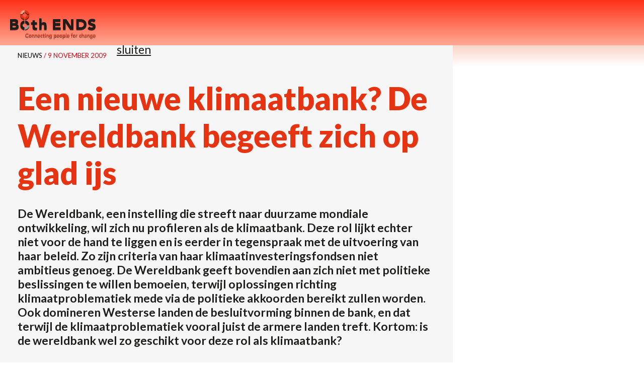

--- FILE ---
content_type: text/html; charset=UTF-8
request_url: https://www.bothends.org/nl/Actueel/Nieuws/Een-nieuwe-klimaatbank-De-Wereldbank-begeeft-zich-op-glad-ijs?template=print
body_size: 10185
content:
<!DOCTYPE html>
<html lang="nl">
<head>
   <meta http-equiv="Content-Type" content="text/html; charset=UTF-8">
	<title>Een nieuwe klimaatbank? De Wereldbank begeeft zich op glad ijs | Both ENDS (print)</title>
	<meta http-equiv="X-UA-Compatible" content="IE=9">
	
	
	

	<link href="https://fonts.googleapis.com/css?family=Lato:100,300,400,700,900&amp;subset=latin-ext" rel="stylesheet" type="text/css">
	<link href="/css/minimized.css?src=standard.css%2Cjquery_ui.css%2Cnav_cssdropdown.css%2Carticle.css%2Cannouncement.css%2Cbanner.css%2Ccollection.css%2Cdocument.css%2Cemployee.css%2Cevent.css%2Cform.css%2Chub.css%2Cjobopening.css%2Cpage.css%2Cpayment.css%2Cpartner.css%2Crssitem.css%2Csearch.css%2Csendtofriend.css%2Ctwitter.css%2Cuser.css%2Cheader.css%2Ccookieconsent.min.css%2Ccookieconsent_site.css%2Cfonts.css%2Csite.css%2Cfooter.css%2Cjquery_cycle2.css%2Cresponsive.css&amp;v=7269999" rel="stylesheet">
	<link href="/css/print.css?v=7269999" rel="stylesheet" type="text/css">	
	<link href="/favicon.ico" rel="shortcut icon">
</head>

<body id="body" leftmargin="0" topmargin="0" marginwidth="0" marginheight="0" >
	<div class="printcontents">
		<header class="main-header clearfix">
			<div class="sitewrapper clearfix">
				<h2 class="hideForVisualBrowsers">Both ENDS</h2>
				<div class="logo-nav-container clearfix">
					<div class="logo">
						<a href="/" data-ppl><img src="/images/be/logo.svg" alt="Logo Both ENDS" /></a>
					</div>
					<div style="float:right;width:280px; text-align: right"><a href="javascript:window.close();">sluiten</a>
				</div>
			</div>	
		</header><!-- all_show typeName=article -->		<article class="article show-item show-1" data-mobile-reposition='{"source":".image-container","position":"after","target":"h1"}'>
	<div class="clearfix">
		<div class="content-column side-column-left">
			<div class="content-grey-bg">
				<div class="content-top clearfix">
					<div class="content-top-type-date"><span class="content-top-type">Nieuws</span><span class="content-top-date"> /  9 November 2009</span></div>
					<div class="content-social"><div class="sharebuttons-container">
	<div class="print"><a href="/nl/Actueel/Nieuws/Een-nieuwe-klimaatbank-De-Wereldbank-begeeft-zich-op-glad-ijs?template=print" target="blank"><img src="/images/be/icon_print.png" border="0"></a></div>
	<div class="sendtofriend">	<a target="sendtofriend" href="/dialog/sendtofriend.php?title=Een nieuwe klimaatbank? De Wereldbank begeeft zich op glad ijs&amp;sendtofriendUrl=/nl%2FActueel%2FNieuws%2FEen-nieuwe-klimaatbank-De-Wereldbank-begeeft-zich-op-glad-ijs" data-avenue5dialog='{"iframe":true, "dialogClass": "sendtofriend-dialog", "height":500, "width":450}'><img src="/images/be/icon_mail.png" alt="Mail"></a></div>	
	<div class="facebook">	<a href="https://www.facebook.com/dialog/feed?app_id=204899072890765&amp;link=https%3A%2F%2Fwww.bothends.org%2Fnl%2FActueel%2FNieuws%2FEen-nieuwe-klimaatbank-De-Wereldbank-begeeft-zich-op-glad-ijs&amp;redirect_uri=https://www.bothends.org/closeself.html" target="share_facebook" onClick="window.open(this.href, this.target, 'width=800,height=500'); return false;" title="Delen via Facebook"><img src="/images/be/icon_share_facebook.png" alt="Facebook" /></a></div>
</div></div>
				</div>
				<h1>Een nieuwe klimaatbank? De Wereldbank begeeft zich op glad ijs</h1>
					<div class="cmstext intro"><h3>
					<p>De Wereldbank, een instelling die streeft naar duurzame mondiale ontwikkeling, wil zich nu profileren als de klimaatbank. Deze rol lijkt echter niet voor de hand te liggen en is eerder in tegenspraak met de uitvoering van haar beleid. Zo zijn criteria van haar klimaatinvesteringsfondsen niet ambitieus genoeg. De Wereldbank geeft bovendien aan zich niet met politieke beslissingen te willen bemoeien, terwijl oplossingen richting klimaatproblematiek mede via de politieke akkoorden bereikt zullen worden. Ook domineren Westerse landen de besluitvorming binnen de bank, en dat terwijl de klimaatproblematiek vooral juist de armere landen treft. Kortom: is de wereldbank wel zo geschikt voor deze rol als klimaatbank?</p></h3></div>
					<div class="cmstext text"><p><strong><br /></strong></p>
<p><strong>Klimaatverandering, gevolgen en financiering</strong><br />Het huidige niveau van opwarming van de aarde vindt zijn oorzaak vooral in de industrialisering en moderne levensstijl in Westerse landen, terwijl de consequenties vooral arme mensen in ontwikkelingslanden treffen. Deze kwetsbare groep beschikt over weinig middelen om maatregelen te treffen tegen gevolgen als droogte, overstromingen en zeespiegelstijging. Klimaatverandering is daarmee een weerspiegeling van de onevenwichtigheden in de mondiale politieke en economische machtsverhoudingen.</p>
<p>Om verdere klimaatverandering tegen te gaan (mitigatie) en de meest kwetsbare groepen en ecosystemen te beschermen tegen de gevolgen die zich nu al doen voelen (adaptatie), is een mondiaal akkoord met concrete afspraken van groot belang. Internationaal is er nog grote onenigheid over de vraag waar de grootste verantwoordelijkheid ligt en wie hoeveel geld zal toezeggen. Het is de vraag of de klimaattop in Kopenhagen in december van dit jaar tot een akkoord zal leiden.</p>
<p>&nbsp;</p>
<p><strong>De Werelbank en VN in hetzelfde vaarwater?</strong><br />Maar de Wereldbank heeft de uitkomsten van de vooronderhandelingen niet afgewacht. Op initiatief van haar donoren Japan, het Verenigd Koninkrijk en de Verenigde Staten, besloot de bank in 2008 al tot het opzetten van zogeheten klimaatinvesteringsfondsen. Daarvoor stelde ze ruim 6 miljard dollar beschikbaar . Want de Wereldbank presenteert zich steeds meer als pleitbezorger van de zogenaamde global public goods, en bemoeit zich met zaken die het wereldwijde publieke belang dienen (pandemieen, conflicten en ook klimaatverandering).</p>
<p>&nbsp;</p>
<p>Geïndustrialiseerde landen en bedrijven hebben potentieel veel geld beschikbaar voor het afwenden van en het aanpassen aan klimaatverandering in ontwikkelingslanden. Volgens een schatting van Yvo de Boer, hoofd van het United Nations Framework Convention on Climate Change (UNFCCC) gaat het op de lange termijn om een jaarlijks bedrag van 200 miljard dollar voor mitigatie en 100 miljard dollar voor adaptatie. In verhouding tot de gemiddeld 120 miljard dollar die jaarlijks wereldwijd naar ontwikkelingssamenwerking gaat, zijn dit aanzienlijke bedragen. De Wereldbank heeft er daarom belang bij een prominente rol op te eisen.</p>
<p>&nbsp;</p>
<p><strong>Vraagtekens bij klimaatambities van Wereldbank</strong><br />Er zijn echter vraagtekens te plaatsen bij de legitimiteit van de Wereldbank als klimaatbank. Ten eerste domineren Westerse landen de besluitvorming binnen de Wereldbank . Ten Tweede speelt de VN, of beter gezegd de UNFCCC, een leidende rol in de ontwikkeling van een internationaal klimaatbeleid. Door op de troepen vooruit te lopen, ondermijnt de Wereldbank de klimaatinvesteringsfondsen de UNFCCC . De Wereldbank geeft invulling aan het internationaal klimaatbeleid, zonder dat er politieke consensus is gevormd.</p>
<p>De Wereldbank lijkt bovendien weinig vertrouwen te hebben het VN-proces. Dat blijkt mede uit het feit dat de Wereldbank naast de bestaande VN initiatieven, zelf nieuwe fondsen ontwikkelde met hetzelfde doel. Bovendien zijn bijdragen aan de Wereldbank vrijwillig en worden zij door de donorlanden meegeteld als officiële ontwikkelingshulp. Vanuit het beginsel dat de vervuiler betaalt, zijn klimaatfondsen additioneel en mogen ze niet ten laste van hulpbudgetten worden gebracht. Landen als China en India hebben dan ook laten weten dat de initiatieven van de Wereldbank voor hen niet acceptabel zijn.</p>
<p>&nbsp;</p>
<p>Ook de inhoudelijke programmering van de klimaatinvesteringsfondsen is omstreden. Volgens hun criteria kunnen efficiënte kolencentrales en grote dammen met klimaatgeld worden gefinancierd. Dat zou dan ten koste gaan van de stimulering van energiebesparing en "echte" hernieuwbare energiebronnen, zoals wind- of zonne-energie. Daarnaast kan de Wereldbank klimaatinvesteringsfondsen niet alleen als giften, maar ook als leningen verstrekken. Via deze weg kunnen ontwikkelingslanden een schuldenlast opbouwen.</p>
<p>&nbsp;</p>
<p><strong>Business as usual? Hoog tijd voor verandering</strong><br />De Wereldbank is er nog onvoldoende van doordrongen dat zij af moet van haar "business as usual" patroon. De talrijke bestaande investeringen van de Wereldbank in kolencentrales en oliewinningsprojecten zijn uitermate slecht verenigbaar met het klimaatvriendelijke imago dat de bank probeert te verwerven. De bank heeft in het financiële jaar 2008 weliswaar meer geïnvesteerd in energiebesparing en hernieuwbare energie. Maar het is verontrustend dat de Wereldbank nog steeds op veel grotere schaal investeert in fossiele energiebronnen als kolencentrales. De laatste jaren laten zelfs een sterke toename zien van deze investeirngen. De positie van de Wereldbank op vlak van klimaatverandering is dus niet eenduidig en zelfs controversieel.</p>
<p>&nbsp;</p>
<p>Met de klimaatinvesteringsfondsen begeeft de Wereldbank, die in haar Articles of Agreement nadrukkelijk aangeeft zich niet te willen inmengen in politieke aangelegenheden van haar leden, zich op glad ijs. Ze mengt zich in politieke aangelegenheden, een gebied waar de VN een leidende rol speelt. Bovendien ontbreekt het aan scherpe criteria om de klimaatambities kracht bij te zetten. Vele ogen zijn nu op het klimaatbeleid gericht van de Wereldbank. Dit biedt Both ENDS en haar partners de gelegenheid om de roep om fundamentele hervormingen op het gebied van verduurzaming, meer inspraak en transparantie bij de Wereldbank opnieuw kracht bij te zetten.</p>
<p>&nbsp;</p>
<p>Voor meer informatie neem contact op met <a href="/index.php?page=4_6&amp;employeeId=37" target="_self"       onClick="return tryPartialPageLoad(this.href)">Anouk Franck</a>.</p></div>
				<div class="content-bottom clearfix">
					<div class="content-social"><div class="sharebuttons-container">
	<div class="print"><a href="/nl/Actueel/Nieuws/Een-nieuwe-klimaatbank-De-Wereldbank-begeeft-zich-op-glad-ijs?template=print" target="blank"><img src="/images/be/icon_print.png" border="0"></a></div>
	<div class="sendtofriend">	<a target="sendtofriend" href="/dialog/sendtofriend.php?title=Een nieuwe klimaatbank? De Wereldbank begeeft zich op glad ijs&amp;sendtofriendUrl=/nl%2FActueel%2FNieuws%2FEen-nieuwe-klimaatbank-De-Wereldbank-begeeft-zich-op-glad-ijs" data-avenue5dialog='{"iframe":true, "dialogClass": "sendtofriend-dialog", "height":500, "width":450}'><img src="/images/be/icon_mail.png" alt="Mail"></a></div>	
	<div class="facebook">	<a href="https://www.facebook.com/dialog/feed?app_id=204899072890765&amp;link=https%3A%2F%2Fwww.bothends.org%2Fnl%2FActueel%2FNieuws%2FEen-nieuwe-klimaatbank-De-Wereldbank-begeeft-zich-op-glad-ijs&amp;redirect_uri=https://www.bothends.org/closeself.html" target="share_facebook" onClick="window.open(this.href, this.target, 'width=800,height=500'); return false;" title="Delen via Facebook"><img src="/images/be/icon_share_facebook.png" alt="Facebook" /></a></div>
</div></div>
				</div>					
			</div>
		</div> 	
		<div class="side-column side-column-left">
			<div class="image-container">

<div class="mediaitem slideshow playing">
	<div class="cycle-slideshow center" 
		data-cycle-slides="&gt; div.slide" 
		data-cycle-speed="800" 
		data-cycle-manual-speed="40" 
		data-cycle-timeout="7000" 
		data-cycle-pager=".pager"
		data-pager-template="&lt;span&gt;&lt;/span&gt;"
	>
		<div class="slide">
			<div class="image no-description">
				<a target="_blank" onClick="return showMediaPopover(this, { type:'image', title: '' });"
								href="/uploaded_files/mediaitem/World_Bank_RAW_copy.gif"
								rel="mediaitems-69"
								title="World_Bank_RAW_copy.gif"
							><img  src="/thumbnail/mediaitem/World_Bank_RAW_copy.gif.img?size=mediaitem"  border="0" alt="World_Bank_RAW_copy.gif" >
				<img src="/images/be/lightbox_indicator.png" class="lightbox-indicator">
				</a>
			</div>
		</div>
	</div>
</div>
			</div>
		

		</div> 
	</div>
	<h2 class="header-thin clearfix">Lees meer over dit onderwerp</h2><div class="clearfix search list-items list-3-col">
	<ul data-blocklinks='{"link": "h3 a"}' class="clearfix">
		<li class="hub-item ">


					<div class="image">
						<img src="/thumbnail.php?thumb=mediaitem%2FInheemse_leider_Berta_C_ceres_werd_vermoord_vanwege.JPG.jpg&size=listitem" alt="mediaitem/Inheemse_leider_Berta_C_ceres_werd_vermoord_vanwege">
					</div>		
					<div class="content-top clearfix">
						<div class="content-top-type-date"><span class="content-top-type">Dossier  / </span><span class="content-top-date"></span></div>
					</div>	
					<div class="content-bottom dotdotdot">
						<h3><a data-ppl href="/nl/Ons-werk/Dossiers/Agua-Zarca-inheemse-strijd-tegen-stuwdam-kost-levens/"  >Agua Zarca: inheemse strijd tegen stuwdam kost levens</a></h3>


						<div class="intro">					
						<div class="intro-text"><p>Inheemse Hondurezen verzetten zich tegen de Agua Zarca-dam. De strijd heeft meerdere levens gekost, waaronder dat van Berta Cáceres. Na grote druk trok de Nederlandse FMO zich terug uit het project.</p></div></div>
					</div>
		</li>
		<li class="article-item ">


					<div class="image">
						<img src="/thumbnail.php?thumb=mediaitem%2F3Inheemse_leider_Berta_C_ceres_werd_vermoord_vanwege.JPG.jpg&size=listitem" alt="mediaitem/3Inheemse_leider_Berta_C_ceres_werd_vermoord_vanwege">
					</div>		
					<div class="content-top clearfix">
						<div class="content-top-type-date"><span class="content-top-type">Voor de pers  / </span><span class="content-top-date">13 January 2026</span></div>
					</div>	
					<div class="content-bottom dotdotdot">
						<h3><a data-ppl href="/nl/Actueel/Voor-de-pers/Onderzoek-FMO-schoot-tekort-in-controle-bij-project-verbonden-aan-moord-Berta-Cáceres/"  >Onderzoek: FMO schoot tekort in controle bij project verbonden aan moord Berta Cáceres</a></h3>


						<div class="intro">					
						<div class="intro-text">
  <p>TEGUCIGALPA/UTRECHT, 12 januari 2026 – De moord op de inheemse milieuactivist Berta Cáceres, die bijna 10 jaar geleden plaatsvond in Honduras, blijkt het resultaat te zijn van een georganiseerde criminele operatie, waarbij fondsen van Nederlandse Ontwikkelingsbank FMO misleid werden om illegale activiteiten te financieren. Dat concludeert het vandaag verschenen onderzoeksrapport van de onafhankelijke commissie ingesteld door de Inter-Amerikaanse Commissie voor de Mensenrechten, de Hondurese staat en de nabestaanden van Berta Cáceres. FMO was jarenlang een belangrijke financier van het Agua Zarca-project. Berta Cáceres streed als inheemse leider tegen deze omstreden dam, en werd om die reden in maart 2016 vermoord.</p>
</div></div>
					</div>
		</li>
		<li class="hub-item ">


					<div class="image">
						<img src="/thumbnail.php?thumb=mediaitem%2Fbeach_milamba.JPG.jpg&size=listitem" alt="mediaitem/beach_milamba">
					</div>		
					<div class="content-top clearfix">
						<div class="content-top-type-date"><span class="content-top-type">Dossier  / </span><span class="content-top-date"></span></div>
					</div>	
					<div class="content-bottom dotdotdot">
						<h3><a data-ppl href="/nl/Ons-werk/Dossiers/Gas-in-Mozambique/"  >Gas in Mozambique</a></h3>


						<div class="intro">					
						<div class="intro-text"><p>In 2011 werd in het noorden van Mozambique, in de kustprovincie Cabo Delgado, één van de grootste gasvoorraden ter wereld gevonden. Er wordt in totaal <a href="https://www.bloomberg.com/news/articles/2019-06-18/mozambique-s-gas-riches-near-as-anadarko-approves-lng-project" target="_blank">25 miljard dollar geïnvesteerd</a> om het gas te kunnen winnen. Tientallen multinationals en financiers zijn betrokken bij deze snelle ontwikkelingen. Voor mensen die in Cabo Delgado wonen is het heel moeilijk om enige invloed uit te oefenen op de plannen en activiteiten, terwijl zij de negatieve gevolgen ondervinden. Zij raken land kwijt door de komst van al deze bedrijven.</p></div></div>
					</div>
		</li>
		<li class="article-item ">


					<div class="image">
						<img src="/thumbnail.php?thumb=mediaitem%2F1beach_milamba.JPG.jpg&size=listitem" alt="mediaitem/1beach_milamba">
					</div>		
					<div class="content-top clearfix">
						<div class="content-top-type-date"><span class="content-top-type">Blog  / </span><span class="content-top-date">11 December 2025</span></div>
					</div>	
					<div class="content-bottom dotdotdot">
						<h3><a data-ppl href="/nl/Actueel/Blogs/Reflecties-over-het-werken-aan-Nederlandse-financiering-voor-Mozambique-LNG/"  >Reflecties over het werken aan Nederlandse financiering voor Mozambique LNG</a></h3>


						<div class="intro">
						<div class="bloggers">Door <a class="name" href="/nl/Actueel/Blogs/?searchBlog=350095">Anne de Jonghe</a></div>					
						<div class="intro-text">  <p>Afgelopen dinsdag ontving ik een kort sms'je met groot nieuws: de minister had zojuist aangekondigd dat het financieringsbeleid voor het Mozambique LNG-project was stopgezet. Het was een besluit waar ik – samen met zoveel anderen – jarenlang voor heb gevochten. Pas nu, meer dan een week later, begint het langzaam tot me door te dringen dat we echt hebben gewonnen. Dat jaren van doorzettingsvermogen, frustratie, discussies en onderzoeken uiteindelijk tot dit resultaat hebben geleid. Het voelt nog steeds een beetje onwerkelijk.</p>
</div></div>
					</div>
		</li>
		<li class="hub-item ">


					<div class="image">
						<img src="/thumbnail.php?thumb=mediaitem%2F1Senior_farmers_couple_on_the_land_in_Suape_from_whe.jpg.jpg&size=listitem" alt="mediaitem/1Senior_farmers_couple_on_the_land_in_Suape_from_whe">
					</div>		
					<div class="content-top clearfix">
						<div class="content-top-type-date"><span class="content-top-type">Dossier  / </span><span class="content-top-date"></span></div>
					</div>	
					<div class="content-bottom dotdotdot">
						<h3><a data-ppl href="/nl/Ons-werk/Dossiers/Exportkredietverzekeringen-wie-betaalt-de-rekening-/"  >Exportkredietverzekeringen: wie betaalt de rekening?</a></h3>


						<div class="intro">					
						<div class="intro-text"><p>Both ENDS pleit bij de overheid voor het uitsluitend verlenen van exportkredietverzekeringen aan duurzame projecten die geen sociale- en milieuschade aanrichten in het land waar ze plaatsvinden.</p></div></div>
					</div>
		</li>
		<li class="article-item ">


					<div class="image">
						<img src="/thumbnail.php?thumb=mediaitem%2F2shutterstock_LNG_schip.jpg.jpg&size=listitem" alt="mediaitem/2shutterstock_LNG_schip">
					</div>		
					<div class="content-top clearfix">
						<div class="content-top-type-date"><span class="content-top-type">Voor de pers  / </span><span class="content-top-date"> 2 December 2025</span></div>
					</div>	
					<div class="content-bottom dotdotdot">
						<h3><a data-ppl href="/nl/Actueel/Voor-de-pers/Einde-Nederlandse-betrokkenheid-bij-controversieel-gasproject-in-Mozambique-in-zicht-na-terugtrekking-TotalEnergies-uit-Nederlandse-verzekering/"  >Einde Nederlandse betrokkenheid bij controversieel gasproject in Mozambique in zicht na terugtrekking TotalEnergies uit Nederlandse verzekering</a></h3>


						<div class="intro">					
						<div class="intro-text"><p>DEN HAAG/CABO DELGADO, 1 december 2025 - Vandaag heeft minister van Financi&euml;n Eelco Heinen bekendgemaakt dat TotalEnergies zich terugtrekt uit een Nederlandse exportkredietverzekering van $640 miljoen voor een controversieel gasproject in Mozambique. Ondanks dat de Nederlandse regering jarenlang om deze beslissing heen heeft gedraaid, is hiermee alsnog een deel van de Nederlandse betrokkenheid bij dit desastreuze project be&euml;indigd.</p></div></div>
					</div>
		</li>
		<li class="hub-item ">


					<div class="image">
						<img src="/thumbnail.php?thumb=mediaitem%2F1Inundaci_n_21-08-16b.jpg.jpg&size=listitem&amp;crop=218%2C0%2C958%2C538" alt="mediaitem/1Inundaci_n_21-08-16b">
					</div>		
					<div class="content-top clearfix">
						<div class="content-top-type-date"><span class="content-top-type">Dossier  / </span><span class="content-top-date"></span></div>
					</div>	
					<div class="content-bottom dotdotdot">
						<h3><a data-ppl href="/nl/Ons-werk/Dossiers/Inheemse-gemeenschappen-bedreigd-door-Barro-Blanco-dam-in-Panama/"  >Inheemse gemeenschappen bedreigd door Barro Blanco-dam in Panama</a></h3>


						<div class="intro">					
						<div class="intro-text"><p>De Barro Blanco-dam in Panama zet inheems land onder water, met financiering uit Nederland. Both ENDS maakt zich hard voor de naleving van de rechten van de inheemse gemeenschappen rond de dam.</p></div></div>
					</div>
		</li>
		<li class="document-item ">


			<div class="content-top clearfix">
				<div class="content-top-type-date"><span class="content-top-type">Publicatie</span><span class="content-top-date"> / 27 November 2025</span></div>
			</div>				
				<div class="image-intro-container">
					<h3><a data-ppl href="/nl/Actueel/Publicaties/Peoples-Plan---gemeenschapsgeleid-plan-voor-natuurgebaseerde-adaptatie-aan-zeespiegelstijging-in-Bangladesh/" >People's Plan - gemeenschapsgeleid plan voor natuurgebaseerde adaptatie aan zeespiegelstijging in Bangladesh</a></h3>
					<div class="rel clear document-image-link">
						<div class="image">
							<img src="/thumbnail.php?thumb=document%2FPeople_s_Plan.jpg.jpg&size=listitemdocument" alt="document/People_s_Plan">
						</div>				
						<div class="download-link">
						<a href="/uploaded_files/document/People_s_Plan_Book_2025_small.pdf" target="_blank" onClick="doTrackPageView(this.href);" title="Download"><img src="/images/be/button_download.png" alt="Download"></a>
						</div>
					</div>
				</div>
		</li>
		<li class="hub-item ">


					<div class="image">
						<img src="/thumbnail.php?thumb=mediaitem%2Fwomen_wash_dishes_in_the_river_near_Cotonou_Benin.JPG.jpg&size=listitem" alt="mediaitem/women_wash_dishes_in_the_river_near_Cotonou_Benin">
					</div>		
					<div class="content-top clearfix">
						<div class="content-top-type-date"><span class="content-top-type">Milieurechtvaardige praktijk  / </span><span class="content-top-date"></span></div>
					</div>	
					<div class="content-bottom dotdotdot">
						<h3><a data-ppl href="/nl/Ons-werk/Milieurechtvaardige-praktijken/De-Negotiated-Approach/"  >De Negotiated Approach: inclusief en duurzaam watermanagement</a></h3>


						<div class="intro">					
						<div class="intro-text"><p>De Negotiated Approach werkt van onderaf. Deze aanpak geeft gemeenschappen een stem bij het beheer van rivieren, waarborgt eerlijk en duurzaam gebruik van het water en voorkomt aantasting van kwetsbare ecosystemen.</p></div></div>
					</div>
		</li>
		<li class="article-item ">


					<div class="image">
						<img src="/thumbnail.php?thumb=mediaitem%2FOntwerp_zonder_titel.jpg.jpg&size=listitem" alt="mediaitem/Ontwerp_zonder_titel">
					</div>		
					<div class="content-top clearfix">
						<div class="content-top-type-date"><span class="content-top-type">Nieuws  / </span><span class="content-top-date">27 November 2025</span></div>
					</div>	
					<div class="content-bottom dotdotdot">
						<h3><a data-ppl href="/nl/Actueel/Nieuws/Gemeenschappen-en-internationaal-consortium-presenteren-gemeenschapsgeleid-plan-voor-natuurgebaseerde-adaptatie-aan-zeespiegelstijging-in-kustgebieden-van-Bangladesh/"  >Gemeenschappen en internationaal consortium presenteren gemeenschapsgeleid plan voor natuurgebaseerde adaptatie aan zeespiegelstijging in kustgebieden van Bangladesh</a></h3>


						<div class="intro">					
						<div class="intro-text"><p data-start="335" data-end="1053">Lokale gemeenschappen in de zuidwestelijke kustregio van Bangladesh hebben -samen met een internationaal consortium waaronder Uttaran, CEGIS en Both ENDS- een door de gemeenschap geleid plan gepresenteerd om klimaatverandering en de versnellende zeespiegelstijging het hoofd te bieden via natuurgebaseerde adaptatie. <a href="/uploaded_files/document/People_s_Plan_Book_2025_small.pdf?nocache=1764936060" target="_self" data-ppl=""><em data-start="650" data-end="710">The People&rsquo;s Plan for Upscaling Ecosystem-Based Adaptation</em></a> schetst een opschaalbare strategie, geworteld in lokaal eigenaarschap en generaties aan ervaringskennis. Centraal staat Community-Based Tidal River Management (CBTRM), een bewezen aanpak die wateroverlast vermindert, landophoging stimuleert en ecologisch evenwicht herstelt door samen te werken met natuurlijke getijden- en sedimentprocessen.</p></div></div>
					</div>
		</li>
		<li class="hub-item ">


					<div class="image">
						<img src="/thumbnail.php?thumb=mediaitem%2FParaguay_Sawhoyamaxa_protest_photo_Amnesty_Internat.jpg.jpg&size=listitem" alt="mediaitem/Paraguay_Sawhoyamaxa_protest_photo_Amnesty_Internat">
					</div>		
					<div class="content-top clearfix">
						<div class="content-top-type-date"><span class="content-top-type">Dossier  / </span><span class="content-top-date"></span></div>
					</div>	
					<div class="content-bottom dotdotdot">
						<h3><a data-ppl href="/nl/Ons-werk/Dossiers/Geen-VIP-rechten-voor-multinationals-Kies-voor-mens-en-milieu-/"  >Geen VIP-rechten voor multinationals: Kies voor mens en milieu!</a></h3>


						<div class="intro">					
						<div class="intro-text"><p>Inheemse volken in Paraguay zien zich bij hun pogingen de grond van hun voorouders terug te vorderen, gedwarsboomd door Duitse investeerders. In Indonesië zijn Amerikaanse mijnbouwbedrijven erin geslaagd nieuwe wetgeving ongedaan te maken die bedoeld was om de economische ontwikkeling van het land te stimuleren en de bossen te beschermen.&nbsp;Dat is de impact die investeringsverdragen kunnen hebben op de ontwikkeling en rechten van de bevolking op sociaal, milieu- en economisch gebied. Waarom? Vooral vanwege zogenaamde 'Investor-to-State Dispute Settlement'-clausules die vaak zijn opgenomen in dit soort verdragen.</p></div></div>
					</div>
		</li>
		<li class="article-item ">


					<div class="image">
						<img src="/thumbnail.php?thumb=mediaitem%2Fimage_1.jpeg.jpg&size=listitem" alt="mediaitem/image_1">
					</div>		
					<div class="content-top clearfix">
						<div class="content-top-type-date"><span class="content-top-type">Blog  / </span><span class="content-top-date">25 November 2025</span></div>
					</div>	
					<div class="content-bottom dotdotdot">
						<h3><a data-ppl href="/nl/Actueel/Blogs/COP30-laat-zien-waarom-het-afschaffen-van-ISDS-essentieel-is-voor-echte-klimaatactie/"  >COP30 laat zien waarom het afschaffen van ISDS essentieel is voor echte klimaatactie</a></h3>


						<div class="intro">
						<div class="bloggers">Door <a class="name" href="/nl/Actueel/Blogs/?searchBlog=350116">Fernando Hernandez Espino</a></div>					
						<div class="intro-text"><p>In mijn interventie op COP30 sprak ik over &eacute;&eacute;n van die krachten: het systeem van investeerder-staatarbitrage (ISDS). Via ISDS kunnen fossiele bedrijven regeringen voor miljarden aanklagen wanneer zij bossen willen beschermen, emissies willen reguleren of een verantwoord fossiel afbouwpad uitstippelen. Alleen al in het Amazonegebied worden honderden olie- en gasprojecten nog steeds beschermd door ISDS-clausules. Dit verandert bosbescherming in een financieel risico en cre&euml;ert klimaatfinanciering in omgekeerde richting.</p></div></div>
					</div>
		</li>
		<li class="hub-item ">


					<div class="image">
						<img src="/thumbnail.php?thumb=mediaitem%2FVissersbootje_op_de_rivier.jpg.jpg&size=listitem" alt="mediaitem/Vissersbootje_op_de_rivier">
					</div>		
					<div class="content-top clearfix">
						<div class="content-top-type-date"><span class="content-top-type">Dossier  / </span><span class="content-top-date"></span></div>
					</div>	
					<div class="content-bottom dotdotdot">
						<h3><a data-ppl href="/nl/Ons-werk/Dossiers/Wetlands-without-Borders/"  >Wetlands without Borders</a></h3>


						<div class="intro">					
						<div class="intro-text"><p>Via het Wetlands without Borders-programma zetten we ons in voor duurzaam en maatschappelijk verantwoord beheer van het wetlandsysteem La Plata Basin in Zuid-Amerika.</p></div></div>
					</div>
		</li>
		<li class="document-item ">


			<div class="content-top clearfix">
				<div class="content-top-type-date"><span class="content-top-type">Publicatie</span><span class="content-top-date"> / 17 November 2025</span></div>
			</div>				
				<div class="image-intro-container">
					<h3><a data-ppl href="/nl/Actueel/Publicaties/Memorandum-Reactie-op-TPAC-rapport-“Eindbeoordeling-Gedetailleerd-Onderzoek-MTCS”/" >Memorandum: Reactie op TPAC-rapport “Eindbeoordeling Gedetailleerd Onderzoek MTCS”</a></h3>
					<div class="rel clear document-image-link">
						<div class="image">
							<img src="/thumbnail.php?thumb=document%2Fdeforestation_2_.png.jpg&size=listitemdocument" alt="document/deforestation_2_">
						</div>				
						<div class="download-link">
						<a href="/uploaded_files/document/Memo_TPAC-PEFC-MTCS-2.pdf" target="_blank" onClick="doTrackPageView(this.href);" title="Download"><img src="/images/be/button_download.png" alt="Download"></a>
						</div>
					</div>
				</div>
		</li>
		<li class="hub-item ">


					<div class="image">
						<img src="/thumbnail.php?thumb=mediaitem%2FIrula_community_women_collect_and_process_coffee_fr.jpg.jpg&size=listitem&amp;crop=0%2C0%2C710%2C517" alt="mediaitem/Irula_community_women_collect_and_process_coffee_fr">
					</div>		
					<div class="content-top clearfix">
						<div class="content-top-type-date"><span class="content-top-type">Milieurechtvaardige praktijk  / </span><span class="content-top-date"></span></div>
					</div>	
					<div class="content-bottom dotdotdot">
						<h3><a data-ppl href="/nl/Ons-werk/Milieurechtvaardige-praktijken/Niet-houten-bosproducten-NTFPs-/"  >Niet-houten bosproducten (NTFPs)</a></h3>


						<div class="intro">					
						<div class="intro-text"><p>Ongeveer &eacute;&eacute;n op de zes mensen, met name vrouwen, is direct afhankelijk van bossen voor hun levens en levensonderhoud, en dan vooral met betrekking tot voedsel. Dit laat zien hoe belangrijk bossen en niet-houten bosproducten (Non-Timber Forest Products / NTFP's) zijn voor de veerkracht van gemeenschappen. Deze producten zijn voor hen een bron van voedsel, water en inkomsten, maar hebben ook een culturele en spirituele betekenis.</p></div></div>
					</div>
		</li>
		<li class="document-item brief-item">


			<div class="content-top clearfix">
				<div class="content-top-type-date"><span class="content-top-type">Brief</span><span class="content-top-date"> / 14 November 2025</span></div>
			</div>				
				<div class="image-intro-container">
					<h3><a data-ppl href="/nl/Actueel/Brieven/Memorandum-concerning-TPAC-s-report-“Final-Judgement-Detailed-Research-MTCS-/" >Letter: TPAC’s report “Final Judgement Detailed Research MTCS’’</a></h3>
						<div class="intro"><p style="line-height: 108%; margin-bottom: 0.28cm;"><span lang="en-US">A coalition of Malaysian and international NGOs has released a memorandum in response to the recent TPAC report on the Malaysian Timber Certification Scheme (MTCS). The organizations express serious concerns about the independence, quality, and credibility of the assessment carried out by the Timber Procurement Assessment Committee (TPAC).</span></p></div>
				</div>
		</li>
		<li class="hub-item ">


					<div class="image">
						<img src="/thumbnail.php?thumb=mediaitem%2FMarket_Uganda_NeilsPhotography_on_Flickr.jpg.jpg&size=listitem" alt="mediaitem/Market_Uganda_NeilsPhotography_on_Flickr">
					</div>		
					<div class="content-top clearfix">
						<div class="content-top-type-date"><span class="content-top-type">Dossier  / </span><span class="content-top-date"></span></div>
					</div>	
					<div class="content-bottom dotdotdot">
						<h3><a data-ppl href="/nl/Ons-werk/Dossiers/Handelsverdragen/"  >Handelsverdragen</a></h3>


						<div class="intro">					
						<div class="intro-text"><p>Handelsverdragen hebben vaak niet alleen vergaande gevolgen voor de economie van een land, maar ook voor mens en milieu. Vooral de meest kwetsbare groepen zijn de dupe van internationale handelsverdragen.&nbsp;&nbsp;</p></div></div>
					</div>
		</li>
		<li class="article-item ">


					<div class="image">
						<img src="/thumbnail.php?thumb=mediaitem%2F1024px-Oil_platform_in_the_North_Sea.jpg.jpg&size=listitem" alt="mediaitem/1024px-Oil_platform_in_the_North_Sea">
					</div>		
					<div class="content-top clearfix">
						<div class="content-top-type-date"><span class="content-top-type">Nieuws  / </span><span class="content-top-date"> 5 November 2025</span></div>
					</div>	
					<div class="content-bottom dotdotdot">
						<h3><a data-ppl href="/nl/Actueel/Nieuws/Nieuwe-ISDS-claim-tegen-Nederland-Petrogas-daag-de-staat-voor-arbitragetribunaal-over-solidariteitsbijdrage-en-bronbelasting-op-royalty-s/"  >Nieuwe ISDS-claim tegen Nederland: Petrogas daagt de staat voor arbitragetribunaal over solidariteitsbijdrage en bronbelasting op royalty’s</a></h3>


						<div class="intro">					
						<div class="intro-text"><p>SOMO en Both ENDS veroordelen scherp de nieuw aan het licht gekomen arbitragezaak die is aangespannen door Petrogas, een Omaans olie- en gasbedrijf dat twee gasvelden in de Nederlandse Noordzee exploiteert. Het bedrijf klaagt de Nederlandse staat aan op basis van de <em>investor-state dispute settlement</em> (ISDS) clausule in het bilaterale investeringsverdrag tussen Nederland en Oman.</p></div></div>
					</div>
		</li>
		<li class="hub-item ">


					<div class="image">
						<img src="/thumbnail.php?thumb=mediaitem%2FTomatoes_from_the_regreened_sahel_Burkina_Faso_2018.jpg.jpg&size=listitem" alt="mediaitem/Tomatoes_from_the_regreened_sahel_Burkina_Faso_2018">
					</div>		
					<div class="content-top clearfix">
						<div class="content-top-type-date"><span class="content-top-type">Dossier  / </span><span class="content-top-date"></span></div>
					</div>	
					<div class="content-bottom dotdotdot">
						<h3><a data-ppl href="/nl/Ons-werk/Dossiers/Regreening/"  >Communities Regreen the Sahel</a></h3>


						<div class="intro">					
						<div class="intro-text"><p>In verschillende landen in de Sahel heeft de lokale bevolking uitgestrekte stukken land hersteld door dat wat spontaan uit de grond komt te verzorgen, en jonge gewassen en bomen te beschermen tegen vee en andere gevaren.</p></div></div>
					</div>
		</li>
		<li class="hub-item ">


					<div class="image">
						<img src="/thumbnail.php?thumb=mediaitem%2F1Women_s_protest.jpg.jpg&size=listitem" alt="mediaitem/1Women_s_protest">
					</div>		
					<div class="content-top clearfix">
						<div class="content-top-type-date"><span class="content-top-type">Dossier  / </span><span class="content-top-date"></span></div>
					</div>	
					<div class="content-bottom dotdotdot">
						<h3><a data-ppl href="/nl/Ons-werk/Dossiers/Global-Alliance-for-Green-and-Gender-Action-GAGGA-/"  >Global Alliance for Green and Gender Action (GAGGA)</a></h3>


						<div class="intro">					
						<div class="intro-text"><p>GAGGA bundelt de krachten van de vrouwenrechten- en milieubewegingen om een wereld te realiseren waarin vrouwen toegang hebben tot hun rechten op water, voedselveiligheid en een schone, gezonde en veilige omgeving.</p></div></div>
					</div>
		</li>
	</ul>
</div>
	<!-- NOINCLUDE backbutton -->	
</article>
	</div>
</body>
</html>

--- FILE ---
content_type: text/css
request_url: https://www.bothends.org/css/print.css?v=7269999
body_size: 22
content:
#body .side-column{
	display: none;
}
#body .content-social{
	display: none;
}
#body .show-item h2.header-thin{
	display: none;
}
#body .show-item .search.list-items{
	display: none;
}
#body .sitewrapper{
	width: 900px
}
#body .content-column{
	float: none;
}

--- FILE ---
content_type: image/svg+xml
request_url: https://www.bothends.org/images/be/logo.svg
body_size: 8917
content:
<svg id="Laag_1" data-name="Laag 1" xmlns="http://www.w3.org/2000/svg" xmlns:xlink="http://www.w3.org/1999/xlink" viewBox="0 0 239.13 78.84"><defs><style>.cls-1{fill:none;}.cls-2{clip-path:url(#clip-path);}.cls-3{fill:#1d1d1b;}.cls-4{fill:#9c9b9b;}.cls-5{fill:#e53212;}.cls-6{fill:#f4a27e;}</style><clipPath id="clip-path" transform="translate(0.45 0.04)"><rect id="SVGID" class="cls-1" x="-0.45" y="-0.04" width="239.13" height="78.84"/></clipPath></defs><title>logo</title><g class="cls-2"><path class="cls-3" d="M6.3,30.54h4.59c2.12,0,4.55.61,4.55,3s-2.17,3.12-4.24,3.12H6.3ZM-.45,53.91H12.11c5.46,0,11.52-2,11.52-8,0-3.73-2.68-6.53-6.71-7v-.08c3.16-.93,5.28-3.12,5.28-6.33,0-6.25-5.84-7.3-11.21-7.3H-.45ZM6.3,42h5.11c2.21,0,5.45.45,5.45,3.16,0,2.52-2.38,3.37-4.5,3.37H6.3Z" transform="translate(0.45 0.04)"/><path class="cls-3" d="M74.76,39.06H69v6.57c0,2.11.26,3.65,3.08,3.65a4.92,4.92,0,0,0,2.64-.57v5.07a14.28,14.28,0,0,1-4.55.61c-4.33,0-7.66-1.66-7.66-6V39.06H58.39V34.19h4.16V28.35H69v5.84h5.72Z" transform="translate(0.45 0.04)"/><path class="cls-3" d="M87.62,23.24V36.87h.09c.61-1.54,2.73-3.16,5.89-3.16,6.58,0,7.79,4.06,7.79,9.33V53.91h-6.5V44.25c0-2.27,0-5.19-3.38-5.19s-3.9,2.47-3.9,5v9.82h-6.5V23.24Z" transform="translate(0.45 0.04)"/><polygon class="cls-3" points="119.85 25.22 140.68 25.22 140.68 31.06 126.61 31.06 126.61 36.42 139.9 36.42 139.9 42.26 126.61 42.26 126.61 48.1 141.46 48.1 141.46 53.94 119.85 53.94 119.85 25.22"/><polygon class="cls-3" points="148.21 25.22 157.39 25.22 170.42 45.18 170.51 45.18 170.51 25.22 177.26 25.22 177.26 53.94 168.43 53.94 155.05 33.5 154.97 33.5 154.97 53.94 148.21 53.94 148.21 25.22"/><path class="cls-3" d="M191.62,31h4c5.72,0,10.52,2.64,10.52,8.28,0,6.53-4.72,8.76-11,8.76h-3.51Zm-6.75,22.88h11c9.13,0,17.23-5,17.23-14.28,0-10.51-8.27-14.44-18.14-14.44H184.86Z" transform="translate(0.45 0.04)"/><path class="cls-3" d="M234,32.2a6.76,6.76,0,0,0-4.89-1.91c-1.91,0-4.55.81-4.55,3,0,5.23,14.12,1.87,14.12,11.93,0,6.41-5.5,9.45-11.82,9.45A15.14,15.14,0,0,1,216.56,51l4.81-4.95a7.69,7.69,0,0,0,5.89,2.72c2.21,0,4.68-1,4.68-3,0-5.27-14.38-2.43-14.38-12,0-6.13,5.67-9.33,11.69-9.33a14.46,14.46,0,0,1,9.4,3Z" transform="translate(0.45 0.04)"/><path class="cls-3" d="M47.15,40.68h6.38A12.81,12.81,0,0,0,41.79,28.93v6.38a6.47,6.47,0,0,1,5.36,5.37" transform="translate(0.45 0.04)"/><path class="cls-3" d="M34.38,42.72H28A12.81,12.81,0,0,0,39.75,54.47V48.08a6.46,6.46,0,0,1-5.37-5.37" transform="translate(0.45 0.04)"/><path class="cls-3" d="M39.75,35.31V28.93A12.81,12.81,0,0,0,28,40.68h6.39a6.46,6.46,0,0,1,5.38-5.37" transform="translate(0.45 0.04)"/><path class="cls-4" d="M41.79,48.08v6.39A12.81,12.81,0,0,0,53.53,42.72H47.15a6.47,6.47,0,0,1-5.36,5.37" transform="translate(0.45 0.04)"/><path class="cls-5" d="M47.07,11.72h6.38A12.81,12.81,0,0,0,41.71,0V6.35a6.46,6.46,0,0,1,5.36,5.37" transform="translate(0.45 0.04)"/><path class="cls-5" d="M34.3,13.75H27.91A12.82,12.82,0,0,0,39.67,25.5V19.12a6.47,6.47,0,0,1-5.38-5.37" transform="translate(0.45 0.04)"/><path class="cls-6" d="M39.67,6.35V0A12.81,12.81,0,0,0,27.91,11.72H34.3a6.47,6.47,0,0,1,5.38-5.37" transform="translate(0.45 0.04)"/><path class="cls-5" d="M41.71,19.12V25.5A12.81,12.81,0,0,0,53.45,13.75H47.07a6.47,6.47,0,0,1-5.36,5.37" transform="translate(0.45 0.04)"/><path class="cls-5" d="M50.09,66.93a3.09,3.09,0,0,0-2.43-1.15,3.79,3.79,0,0,0-3.74,4.09,3.69,3.69,0,0,0,3.74,3.91,3.09,3.09,0,0,0,2.63-1.35l1.15.86a4.67,4.67,0,0,1-3.8,1.76,5.17,5.17,0,0,1-5.17-5.19,5.09,5.09,0,0,1,5.24-5.36,4.4,4.4,0,0,1,3.52,1.56Z" transform="translate(0.45 0.04)"/><path class="cls-5" d="M55.88,67.91a3.53,3.53,0,1,1-3.58,3.53,3.53,3.53,0,0,1,3.58-3.53m0,5.87a2.34,2.34,0,1,0-2.21-2.34,2.16,2.16,0,0,0,2.21,2.34" transform="translate(0.45 0.04)"/><path class="cls-5" d="M61.06,68.08h1.28v1h0a2.37,2.37,0,0,1,2.21-1.21A2.32,2.32,0,0,1,67,70.48v4.33H65.74v-4c0-1.26-.72-1.73-1.53-1.73-1.06,0-1.87.68-1.87,2.24v3.46H61.06Z" transform="translate(0.45 0.04)"/><path class="cls-5" d="M68.94,68.08h1.28v1h0a2.37,2.37,0,0,1,2.21-1.21,2.32,2.32,0,0,1,2.44,2.57v4.33H73.63v-4c0-1.26-.72-1.73-1.53-1.73-1.06,0-1.87.68-1.87,2.24v3.46H68.94Z" transform="translate(0.45 0.04)"/><path class="cls-5" d="M77.8,71.91a2.11,2.11,0,0,0,2.27,2,2.32,2.32,0,0,0,1.84-1l1,.74a3.52,3.52,0,0,1-3,1.38,3.34,3.34,0,0,1-3.46-3.53,3.41,3.41,0,0,1,3.48-3.53c2.37,0,3.28,1.82,3.28,3.55v.45Zm4-1a1.82,1.82,0,0,0-1.94-2,2.07,2.07,0,0,0-2.09,2Z" transform="translate(0.45 0.04)"/><path class="cls-5" d="M89.53,69.87a2.25,2.25,0,1,0-1.6,3.92A2,2,0,0,0,89.56,73l.91.91a3.31,3.31,0,0,1-2.55,1,3.53,3.53,0,0,1,0-7.05A3.45,3.45,0,0,1,90.49,69Z" transform="translate(0.45 0.04)"/><path class="cls-5" d="M95.85,69.19H94v3.05c0,.75,0,1.55,1,1.55a1.81,1.81,0,0,0,.91-.2v1.16a2.88,2.88,0,0,1-1.15.23c-2,0-2-1.21-2-2.28v-3.5H91.27V68.08h1.47V66.19H94v1.89h1.83Z" transform="translate(0.45 0.04)"/><path class="cls-5" d="M98.45,64.73a.94.94,0,1,1-.94.94.94.94,0,0,1,.94-.94m-.64,3.35h1.28v6.73H97.81Z" transform="translate(0.45 0.04)"/><path class="cls-5" d="M101.47,68.08h1.28v1h0A2.37,2.37,0,0,1,105,67.91a2.32,2.32,0,0,1,2.44,2.57v4.33h-1.28v-4c0-1.26-.72-1.73-1.53-1.73-1.06,0-1.87.68-1.87,2.24v3.46h-1.28Z" transform="translate(0.45 0.04)"/><path class="cls-5" d="M116.1,74.75a3.4,3.4,0,0,1-3.67,3.46A4.54,4.54,0,0,1,109.13,77l.86-1.08a3.13,3.13,0,0,0,2.4,1.09,2.15,2.15,0,0,0,2.43-2.33v-1h0a2.65,2.65,0,0,1-2.33,1.19,3.49,3.49,0,0,1,0-7A2.87,2.87,0,0,1,114.79,69h0v-1h1.28Zm-5.7-3.31a2.21,2.21,0,1,0,4.43,0,2.22,2.22,0,1,0-4.43,0" transform="translate(0.45 0.04)"/><path class="cls-5" d="M122,68.08h1.28v1h0a2.88,2.88,0,0,1,2.34-1.14,3.53,3.53,0,0,1,0,7.07,2.82,2.82,0,0,1-2.34-1.13h0v5H122Zm1.28,3.36a2.22,2.22,0,1,0,2.21-2.34,2.16,2.16,0,0,0-2.21,2.34" transform="translate(0.45 0.04)"/><path class="cls-5" d="M131.6,71.91a2.11,2.11,0,0,0,2.27,2,2.32,2.32,0,0,0,1.84-1l1,.74a3.52,3.52,0,0,1-3,1.38,3.34,3.34,0,0,1-3.46-3.53,3.41,3.41,0,0,1,3.48-3.53c2.37,0,3.28,1.82,3.28,3.55v.45Zm4-1a1.82,1.82,0,0,0-1.94-2,2.07,2.07,0,0,0-2.09,2Z" transform="translate(0.45 0.04)"/><path class="cls-5" d="M141.77,67.91a3.53,3.53,0,1,1-3.58,3.53,3.53,3.53,0,0,1,3.58-3.53m0,5.87a2.34,2.34,0,1,0-2.21-2.34,2.16,2.16,0,0,0,2.21,2.34" transform="translate(0.45 0.04)"/><path class="cls-5" d="M146.95,68.08h1.28v1h0a2.88,2.88,0,0,1,2.34-1.14,3.53,3.53,0,0,1,0,7.07,2.82,2.82,0,0,1-2.34-1.13h0v5h-1.28Zm1.28,3.36a2.22,2.22,0,1,0,2.21-2.34,2.16,2.16,0,0,0-2.21,2.34" transform="translate(0.45 0.04)"/><rect class="cls-5" x="156.16" y="64.12" width="1.28" height="10.73"/><path class="cls-5" d="M160,71.91a2.11,2.11,0,0,0,2.27,2,2.32,2.32,0,0,0,1.84-1l1,.74a3.52,3.52,0,0,1-3,1.38,3.34,3.34,0,0,1-3.46-3.53,3.41,3.41,0,0,1,3.48-3.53c2.37,0,3.28,1.82,3.28,3.55v.45Zm4-1a1.82,1.82,0,0,0-1.94-2,2.07,2.07,0,0,0-2.09,2Z" transform="translate(0.45 0.04)"/><path class="cls-5" d="M171.34,69.19H169.9V68.08h1.45v-1.5c0-1.79.62-2.67,2.3-2.67a3.9,3.9,0,0,1,1,.1l-.14,1.14a1.8,1.8,0,0,0-.72-.13c-.94,0-1.09.58-1.09,1.52v1.55h1.52v1.11h-1.53v5.62h-1.28Z" transform="translate(0.45 0.04)"/><path class="cls-5" d="M178.82,67.91a3.53,3.53,0,1,1-3.58,3.53,3.53,3.53,0,0,1,3.58-3.53m0,5.87a2.34,2.34,0,1,0-2.21-2.34,2.16,2.16,0,0,0,2.21,2.34" transform="translate(0.45 0.04)"/><path class="cls-5" d="M184,68.08h1.28v1h0a2.27,2.27,0,0,1,2-1.21,1.82,1.82,0,0,1,.57.09l-.06,1.38a2.48,2.48,0,0,0-.62-.1c-1.25,0-1.93.68-1.93,2.16v3.38H184Z" transform="translate(0.45 0.04)"/><path class="cls-5" d="M198,69.87a2.25,2.25,0,1,0-1.6,3.92A2,2,0,0,0,198,73l.91.91a3.31,3.31,0,0,1-2.55,1,3.53,3.53,0,0,1,0-7.05A3.45,3.45,0,0,1,199,69Z" transform="translate(0.45 0.04)"/><path class="cls-5" d="M200.15,64.08h1.28v5h0a2.37,2.37,0,0,1,2.21-1.2,2.32,2.32,0,0,1,2.44,2.57v4.33h-1.28v-4c0-1.26-.72-1.73-1.53-1.73-1.06,0-1.87.68-1.87,2.24v3.46h-1.28Z" transform="translate(0.45 0.04)"/><path class="cls-5" d="M207.94,68.9a4,4,0,0,1,2.67-1c2,0,2.81,1.08,2.81,2.24v3.43a10.27,10.27,0,0,0,.06,1.22h-1.13q0-.51,0-1h0A2.56,2.56,0,0,1,209.91,75a2.09,2.09,0,0,1-2.33-2c0-1.73,1.66-2.33,3.7-2.33h.94v-.28a1.45,1.45,0,0,0-1.6-1.42,2.79,2.79,0,0,0-1.91.76Zm3.6,2.67c-1.21,0-2.68.21-2.68,1.29,0,.77.57,1.09,1.45,1.09a1.82,1.82,0,0,0,1.92-2v-.43Z" transform="translate(0.45 0.04)"/><path class="cls-5" d="M215.4,68.08h1.28v1h0a2.37,2.37,0,0,1,2.21-1.21,2.32,2.32,0,0,1,2.44,2.57v4.33h-1.28v-4c0-1.26-.72-1.73-1.53-1.73-1.06,0-1.87.68-1.87,2.24v3.46H215.4Z" transform="translate(0.45 0.04)"/><path class="cls-5" d="M230,74.75a3.4,3.4,0,0,1-3.67,3.46A4.54,4.54,0,0,1,223.06,77l.87-1.08a3.13,3.13,0,0,0,2.4,1.09,2.15,2.15,0,0,0,2.43-2.33v-1h0a2.65,2.65,0,0,1-2.33,1.19,3.49,3.49,0,0,1,0-7A2.87,2.87,0,0,1,228.72,69h0v-1H230Zm-5.7-3.31a2.21,2.21,0,1,0,4.43,0,2.22,2.22,0,1,0-4.43,0" transform="translate(0.45 0.04)"/><path class="cls-5" d="M232.92,71.91a2.11,2.11,0,0,0,2.27,2,2.32,2.32,0,0,0,1.84-1l1,.74A3.52,3.52,0,0,1,235,75a3.34,3.34,0,0,1-3.46-3.53A3.41,3.41,0,0,1,235,67.91c2.37,0,3.28,1.82,3.28,3.55v.45Zm4-1a1.82,1.82,0,0,0-1.94-2,2.07,2.07,0,0,0-2.09,2Z" transform="translate(0.45 0.04)"/></g></svg>